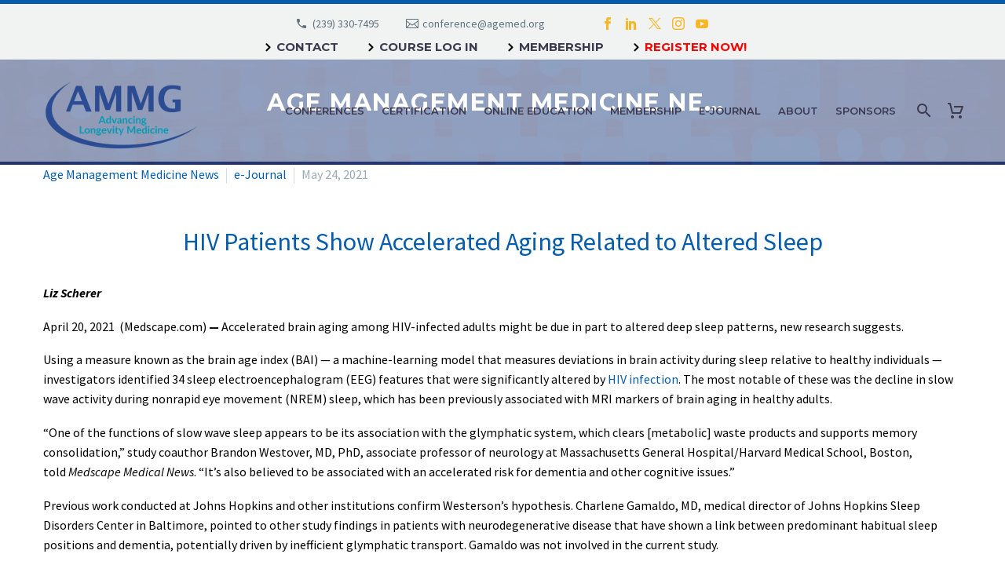

--- FILE ---
content_type: text/html; charset=UTF-8
request_url: https://agemed.org/e-journal/age-management-medicine-news-may-2021-5/
body_size: 87347
content:

<!DOCTYPE html>
<!--[if IE 7]>
<html class="ie ie7" lang="en-US" xmlns:og="https://ogp.me/ns#" xmlns:fb="https://ogp.me/ns/fb#">
<![endif]-->
<!--[if IE 8]>
<html class="ie ie8" lang="en-US" xmlns:og="https://ogp.me/ns#" xmlns:fb="https://ogp.me/ns/fb#">
<![endif]-->
<!--[if !(IE 7) | !(IE 8) ]><!-->
<html lang="en-US" xmlns:og="https://ogp.me/ns#" xmlns:fb="https://ogp.me/ns/fb#">
<!--<![endif]-->
<head>
	<meta charset="UTF-8">
	<meta name="viewport" content="width=device-width, initial-scale=1.0" />
	<link rel="profile" href="http://gmpg.org/xfn/11">
	<link rel="pingback" href="https://agemed.org/xmlrpc.php">
<link rel="preconnect" href="https://agemed-org.b-cdn.net" crossorigin>
<link rel="dns-prefetch" href="//agemed-org.b-cdn.net">
	
	<meta name='robots' content='index, follow, max-image-preview:large, max-snippet:-1, max-video-preview:-1' />

	<!-- This site is optimized with the Yoast SEO plugin v26.8 - https://yoast.com/product/yoast-seo-wordpress/ -->
	<title>Age Management Medicine News: May 2021 - #5 - Age Management Medicine Group (AMMG)</title>
	<link rel="canonical" href="https://agemed.org/e-journal/age-management-medicine-news-may-2021-5/" />
	<meta property="og:locale" content="en_US" />
	<meta property="og:type" content="article" />
	<meta property="og:title" content="Age Management Medicine News: May 2021 - #5 - Age Management Medicine Group (AMMG)" />
	<meta property="og:url" content="https://agemed.org/e-journal/age-management-medicine-news-may-2021-5/" />
	<meta property="og:site_name" content="Age Management Medicine Group (AMMG)" />
	<meta property="article:publisher" content="https://www.facebook.com/pages/Age-Management-Medicine-Group/146583938749284" />
	<meta property="article:published_time" content="2021-05-24T21:08:53+00:00" />
	<meta property="article:modified_time" content="2021-05-26T02:59:37+00:00" />
	<meta name="author" content="jeff-ammg" />
	<meta name="twitter:card" content="summary_large_image" />
	<meta name="twitter:creator" content="@AgeMgmtMedGroup" />
	<meta name="twitter:site" content="@AgeMgmtMedGroup" />
	<meta name="twitter:label1" content="Written by" />
	<meta name="twitter:data1" content="jeff-ammg" />
	<meta name="twitter:label2" content="Est. reading time" />
	<meta name="twitter:data2" content="2 minutes" />
	<script type="application/ld+json" class="yoast-schema-graph">{"@context":"https://schema.org","@graph":[{"@type":"Article","@id":"https://agemed.org/e-journal/age-management-medicine-news-may-2021-5/#article","isPartOf":{"@id":"https://agemed.org/e-journal/age-management-medicine-news-may-2021-5/"},"author":{"name":"jeff-ammg","@id":"https://agemed.org/#/schema/person/43016448040796c817d313b000a4d9d5"},"headline":"Age Management Medicine News: May 2021 &#8211; #5","datePublished":"2021-05-24T21:08:53+00:00","dateModified":"2021-05-26T02:59:37+00:00","mainEntityOfPage":{"@id":"https://agemed.org/e-journal/age-management-medicine-news-may-2021-5/"},"wordCount":494,"publisher":{"@id":"https://agemed.org/#organization"},"keywords":["brain aging","dementia","HIV","sleep disorders"],"articleSection":["Age Management Medicine News","e-Journal"],"inLanguage":"en-US"},{"@type":"WebPage","@id":"https://agemed.org/e-journal/age-management-medicine-news-may-2021-5/","url":"https://agemed.org/e-journal/age-management-medicine-news-may-2021-5/","name":"Age Management Medicine News: May 2021 - #5 - Age Management Medicine Group (AMMG)","isPartOf":{"@id":"https://agemed.org/#website"},"datePublished":"2021-05-24T21:08:53+00:00","dateModified":"2021-05-26T02:59:37+00:00","breadcrumb":{"@id":"https://agemed.org/e-journal/age-management-medicine-news-may-2021-5/#breadcrumb"},"inLanguage":"en-US","potentialAction":[{"@type":"ReadAction","target":["https://agemed.org/e-journal/age-management-medicine-news-may-2021-5/"]}]},{"@type":"BreadcrumbList","@id":"https://agemed.org/e-journal/age-management-medicine-news-may-2021-5/#breadcrumb","itemListElement":[{"@type":"ListItem","position":1,"name":"Home","item":"https://agemed.org/"},{"@type":"ListItem","position":2,"name":"Age Management Medicine News: May 2021 &#8211; #5"}]},{"@type":"WebSite","@id":"https://agemed.org/#website","url":"https://agemed.org/","name":"Age Management Medicine Group (AMMG)","description":"Age Management Medicine Education, Conferences, Trainings &amp; Certification","publisher":{"@id":"https://agemed.org/#organization"},"potentialAction":[{"@type":"SearchAction","target":{"@type":"EntryPoint","urlTemplate":"https://agemed.org/?s={search_term_string}"},"query-input":{"@type":"PropertyValueSpecification","valueRequired":true,"valueName":"search_term_string"}}],"inLanguage":"en-US"},{"@type":"Organization","@id":"https://agemed.org/#organization","name":"Age Medicine Management Group","url":"https://agemed.org/","logo":{"@type":"ImageObject","inLanguage":"en-US","@id":"https://agemed.org/#/schema/logo/image/","url":"https://agemed.org/wp-content/uploads/logo_ammg.png","contentUrl":"https://agemed.org/wp-content/uploads/logo_ammg.png","width":179,"height":97,"caption":"Age Medicine Management Group"},"image":{"@id":"https://agemed.org/#/schema/logo/image/"},"sameAs":["https://www.facebook.com/pages/Age-Management-Medicine-Group/146583938749284","https://x.com/AgeMgmtMedGroup","https://www.linkedin.com/company/age-management-medicine-group/","https://www.youtube.com/user/AgeManagmentMedicine"]},{"@type":"Person","@id":"https://agemed.org/#/schema/person/43016448040796c817d313b000a4d9d5","name":"jeff-ammg"}]}</script>
	<!-- / Yoast SEO plugin. -->


<link rel='dns-prefetch' href='//fonts.googleapis.com' />
<link rel="alternate" type="application/rss+xml" title="Age Management Medicine Group (AMMG) &raquo; Feed" href="https://agemed.org/feed/" />
<link rel="alternate" type="application/rss+xml" title="Age Management Medicine Group (AMMG) &raquo; Comments Feed" href="https://agemed.org/comments/feed/" />
<link rel="alternate" title="oEmbed (JSON)" type="application/json+oembed" href="https://agemed.org/wp-json/oembed/1.0/embed?url=https%3A%2F%2Fagemed.org%2Fe-journal%2Fage-management-medicine-news-may-2021-5%2F" />
<link rel="alternate" title="oEmbed (XML)" type="text/xml+oembed" href="https://agemed.org/wp-json/oembed/1.0/embed?url=https%3A%2F%2Fagemed.org%2Fe-journal%2Fage-management-medicine-news-may-2021-5%2F&#038;format=xml" />
<style id='wp-img-auto-sizes-contain-inline-css' type='text/css'>
img:is([sizes=auto i],[sizes^="auto," i]){contain-intrinsic-size:3000px 1500px}
/*# sourceURL=wp-img-auto-sizes-contain-inline-css */
</style>
<link rel='stylesheet' id='thegem-preloader-css' href='https://agemed-org.b-cdn.net/wp-content/themes/thegem/css/thegem-preloader.css?ver=5.11.1' type='text/css' media='all' />
<style id='thegem-preloader-inline-css' type='text/css'>

		body:not(.compose-mode) .gem-icon-style-gradient span,
		body:not(.compose-mode) .gem-icon .gem-icon-half-1,
		body:not(.compose-mode) .gem-icon .gem-icon-half-2 {
			opacity: 0 !important;
			}
/*# sourceURL=thegem-preloader-inline-css */
</style>
<link rel='stylesheet' id='thegem-reset-css' href='https://agemed-org.b-cdn.net/wp-content/themes/thegem/css/thegem-reset.css?ver=5.11.1' type='text/css' media='all' />
<link rel='stylesheet' id='thegem-grid-css' href='https://agemed-org.b-cdn.net/wp-content/themes/thegem/css/thegem-grid.css?ver=5.11.1' type='text/css' media='all' />
<link rel='stylesheet' id='thegem-header-css' href='https://agemed-org.b-cdn.net/wp-content/themes/thegem/css/thegem-header.css?ver=5.11.1' type='text/css' media='all' />
<link rel='stylesheet' id='thegem-style-css' href='https://agemed-org.b-cdn.net/wp-content/themes/thegem/style.css?ver=5.11.1' type='text/css' media='all' />
<link rel='stylesheet' id='thegem-child-style-css' href='https://agemed-org.b-cdn.net/wp-content/themes/thegem-child/style.css?ver=5.11.1' type='text/css' media='all' />
<link rel='stylesheet' id='thegem-widgets-css' href='https://agemed-org.b-cdn.net/wp-content/themes/thegem/css/thegem-widgets.css?ver=5.11.1' type='text/css' media='all' />
<link rel='stylesheet' id='thegem-new-css-css' href='https://agemed-org.b-cdn.net/wp-content/themes/thegem/css/thegem-new-css.css?ver=5.11.1' type='text/css' media='all' />
<link rel='stylesheet' id='perevazka-css-css-css' href='https://agemed-org.b-cdn.net/wp-content/themes/thegem/css/thegem-perevazka-css.css?ver=5.11.1' type='text/css' media='all' />
<link rel='stylesheet' id='thegem-google-fonts-css' href='//fonts.googleapis.com/css?family=Source+Sans+Pro%3A200%2C200italic%2C300%2C300italic%2C400%2C400italic%2C600%2C600italic%2C700%2C700italic%2C900%2C900italic%7CMontserrat%3A100%2C200%2C300%2C400%2C500%2C600%2C700%2C800%2C900%2C100italic%2C200italic%2C300italic%2C400italic%2C500italic%2C600italic%2C700italic%2C800italic%2C900italic&#038;subset=cyrillic%2Ccyrillic-ext%2Cgreek%2Cgreek-ext%2Clatin%2Clatin-ext%2Cvietnamese&#038;ver=6.9' type='text/css' media='all' />
<link rel='stylesheet' id='thegem-custom-css' href='https://agemed.org/wp-content/uploads/thegem/css/custom-Kn3NNNcA.css?ver=5.11.1' type='text/css' media='all' />
<style id='thegem-custom-inline-css' type='text/css'>
#page-title {background-image: url('https://agemed.org/wp-content/uploads/ammg-header-banner-image_dark-blue.jpg');background-color: #6c7cd0;background-repeat: no-repeat;background-position-x: center;background-position-y: top;background-size: cover;padding-top: 30px;padding-bottom: 0px;}#page-title h1,#page-title .title-rich-content {color: #ffffff;}.page-title-excerpt {color: #ffffff;margin-top: 18px;}#page-title .page-title-title {}#page-title .page-title-title .styled-subtitle.light,#page-title .page-title-excerpt .styled-subtitle.light{ font-family: var(--thegem-to-light-title-font-family); font-style: normal; font-weight: normal;}#page-title .page-title-title .title-main-menu,#page-title .page-title-excerpt .title-main-menu{ font-family: var(--thegem-to-menu-font-family); font-style: var(--thegem-to-menu-font-style); font-weight: var(--thegem-to-menu-font-weight); text-transform: var(--thegem-to-menu-text-transform); font-size: var(--thegem-to-menu-font-size); line-height: var(--thegem-to-menu-line-height); letter-spacing: var(--thegem-to-menu-letter-spacing, 0);}#page-title .page-title-title .title-main-menu.light,#page-title .page-title-excerpt .title-main-menu.light{ font-family: var(--thegem-to-light-title-font-family); font-style: normal; font-weight: normal;}#page-title .page-title-title .title-body,#page-title .page-title-excerpt .title-body{ font-family: var(--thegem-to-body-font-family); font-style: var(--thegem-to-body-font-style); font-weight: var(--thegem-to-body-font-weight); text-transform: var(--thegem-to-body-text-transform, none); font-size: var(--thegem-to-body-font-size); line-height: var(--thegem-to-body-line-height); letter-spacing: var(--thegem-to-body-letter-spacing);}#page-title .page-title-title .title-body.light,#page-title .page-title-excerpt .title-body.light{ font-family: var(--thegem-to-light-title-font-family); font-style: normal; font-weight: normal;}#page-title .page-title-title .title-tiny-body,#page-title .page-title-excerpt .title-tiny-body{ font-family: var(--thegem-to-body-tiny-font-family); font-style: var(--thegem-to-body-tiny-font-style); font-weight: var(--thegem-to-body-tiny-font-weight); text-transform: var(--thegem-to-body-tiny-text-transform, none); font-size: var(--thegem-to-body-tiny-font-size); line-height: var(--thegem-to-body-tiny-line-height); letter-spacing: var(--thegem-to-body-tiny-letter-spacing);}#page-title .page-title-title .title-tiny-body.light,#page-title .page-title-excerpt .title-tiny-body.light{ font-family: var(--thegem-to-light-title-font-family); font-style: normal; font-weight: normal;}.page-title-inner,body .breadcrumbs{padding-left: 0px;padding-right: 0px;}body .page-title-block .breadcrumbs-container{	text-align: center;}.page-breadcrumbs ul li a,.page-breadcrumbs ul li:not(:last-child):after{	color: #99A9B5FF;}.page-breadcrumbs ul li{	color: #3C3950FF;}.page-breadcrumbs ul li a:hover{	color: #3C3950FF;}.block-content {padding-top: 0px;}.block-content:last-of-type {padding-bottom: 110px;}.gem-slideshow,.slideshow-preloader {}#top-area {	display: block;}.header-background:before {	opacity: 0.5;}@media (max-width: 991px) {#page-title {padding-top: 30px;padding-bottom: 0px;}.page-title-inner, body .breadcrumbs{padding-left: 0px;padding-right: 0px;}.page-title-excerpt {margin-top: 18px;}#page-title .page-title-title {margin-top: 0px;}.block-content {}.block-content:last-of-type {}#top-area {	display: block;}}@media (max-width: 767px) {#page-title {padding-top: 30px;padding-bottom: 0px;}.page-title-inner,body .breadcrumbs{padding-left: 0px;padding-right: 0px;}.page-title-excerpt {margin-top: 18px;}#page-title .page-title-title {margin-top: 0px;}.block-content {}.block-content:last-of-type {}#top-area {	display: none;}}
/*# sourceURL=thegem-custom-inline-css */
</style>
<link rel='stylesheet' id='js_composer_front-css' href='https://agemed-org.b-cdn.net/wp-content/plugins/js_composer/assets/css/js_composer.min.css?ver=8.7.2' type='text/css' media='all' />
<link rel='stylesheet' id='thegem_js_composer_front-css' href='https://agemed-org.b-cdn.net/wp-content/themes/thegem/css/thegem-js_composer_columns.css?ver=5.11.1' type='text/css' media='all' />
<link rel='stylesheet' id='thegem-additional-blog-1-css' href='https://agemed-org.b-cdn.net/wp-content/themes/thegem/css/thegem-additional-blog-1.css?ver=5.11.1' type='text/css' media='all' />
<link rel='stylesheet' id='jquery-fancybox-css' href='https://agemed-org.b-cdn.net/wp-content/themes/thegem/js/fancyBox/jquery.fancybox.min.css?ver=5.11.1' type='text/css' media='all' />
<link rel='stylesheet' id='thegem-vc_elements-css' href='https://agemed-org.b-cdn.net/wp-content/themes/thegem/css/thegem-vc_elements.css?ver=5.11.1' type='text/css' media='all' />
<style id='wp-emoji-styles-inline-css' type='text/css'>

	img.wp-smiley, img.emoji {
		display: inline !important;
		border: none !important;
		box-shadow: none !important;
		height: 1em !important;
		width: 1em !important;
		margin: 0 0.07em !important;
		vertical-align: -0.1em !important;
		background: none !important;
		padding: 0 !important;
	}
/*# sourceURL=wp-emoji-styles-inline-css */
</style>
<link rel='stylesheet' id='awsm-ead-public-css' href='https://agemed-org.b-cdn.net/wp-content/plugins/embed-any-document/css/embed-public.min.css?ver=2.7.12' type='text/css' media='all' />
<link rel='stylesheet' id='wp-components-css' href='https://agemed-org.b-cdn.net/wp-includes/css/dist/components/style.min.css?ver=6.9' type='text/css' media='all' />
<link rel='stylesheet' id='wp-preferences-css' href='https://agemed-org.b-cdn.net/wp-includes/css/dist/preferences/style.min.css?ver=6.9' type='text/css' media='all' />
<link rel='stylesheet' id='wp-block-editor-css' href='https://agemed-org.b-cdn.net/wp-includes/css/dist/block-editor/style.min.css?ver=6.9' type='text/css' media='all' />
<link rel='stylesheet' id='wp-reusable-blocks-css' href='https://agemed-org.b-cdn.net/wp-includes/css/dist/reusable-blocks/style.min.css?ver=6.9' type='text/css' media='all' />
<link rel='stylesheet' id='wp-patterns-css' href='https://agemed-org.b-cdn.net/wp-includes/css/dist/patterns/style.min.css?ver=6.9' type='text/css' media='all' />
<link rel='stylesheet' id='wp-editor-css' href='https://agemed-org.b-cdn.net/wp-includes/css/dist/editor/style.min.css?ver=6.9' type='text/css' media='all' />
<link rel='stylesheet' id='block-robo-gallery-style-css-css' href='https://agemed-org.b-cdn.net/wp-content/plugins/robo-gallery/includes/extensions/block/dist/blocks.style.build.css?ver=5.1.2' type='text/css' media='all' />
<link rel='stylesheet' id='qre-common-css-css' href='https://agemed-org.b-cdn.net/wp-content/plugins/quiz-reporting-extension/assets/dist/css/common.css?ver=3.0.1' type='text/css' media='all' />
<link rel='stylesheet' id='uncannyowl-learndash-toolkit-free-css' href='https://agemed-org.b-cdn.net/wp-content/plugins/uncanny-learndash-toolkit/src/assets/frontend/dist/bundle.min.css?ver=3.8.0.2' type='text/css' media='all' />
<link rel='stylesheet' id='ultp-frontend-css' href='https://agemed-org.b-cdn.net/wp-content/plugins/uncanny-toolkit-pro/src/assets/dist/frontend/bundle.min.css?ver=4.3.2' type='text/css' media='all' />
<style id='woocommerce-inline-inline-css' type='text/css'>
.woocommerce form .form-row .required { visibility: visible; }
/*# sourceURL=woocommerce-inline-inline-css */
</style>
<link rel='stylesheet' id='learndash_quiz_front_css-css' href='https://agemed-org.b-cdn.net/wp-content/plugins/sfwd-lms/themes/legacy/templates/learndash_quiz_front.min.css?ver=4.10.1' type='text/css' media='all' />
<link rel='stylesheet' id='learndash_style-css' href='https://agemed-org.b-cdn.net/wp-content/plugins/sfwd-lms/assets/css/style.min.css?ver=4.10.1' type='text/css' media='all' />
<link rel='stylesheet' id='sfwd_front_css-css' href='https://agemed-org.b-cdn.net/wp-content/plugins/sfwd-lms/assets/css/front.min.css?ver=4.10.1' type='text/css' media='all' />
<link rel='stylesheet' id='jquery-dropdown-css-css' href='https://agemed-org.b-cdn.net/wp-content/plugins/sfwd-lms/assets/css/jquery.dropdown.min.css?ver=4.10.1' type='text/css' media='all' />
<link rel='stylesheet' id='learndash_pager_css-css' href='https://agemed-org.b-cdn.net/wp-content/plugins/sfwd-lms/themes/legacy/templates/learndash_pager.min.css?ver=4.10.1' type='text/css' media='all' />
<link rel='stylesheet' id='learndash_template_style_css-css' href='https://agemed-org.b-cdn.net/wp-content/plugins/sfwd-lms/themes/legacy/templates/learndash_template_style.min.css?ver=4.10.1' type='text/css' media='all' />
<link rel='stylesheet' id='learndash_lesson_video-css' href='https://agemed-org.b-cdn.net/wp-content/plugins/sfwd-lms/themes/legacy/templates/learndash_lesson_video.min.css?ver=4.10.1' type='text/css' media='all' />
<link rel='stylesheet' id='thegem-woocommerce-minicart-css' href='https://agemed-org.b-cdn.net/wp-content/themes/thegem/css/thegem-woocommerce-minicart.css?ver=5.11.1' type='text/css' media='all' />
<!--n2css--><!--n2js--><script type="text/javascript">function fullHeightRow() {
			var fullHeight,
				offsetTop,
				element = document.getElementsByClassName('vc_row-o-full-height')[0];
			if (element) {
				fullHeight = window.innerHeight;
				offsetTop = window.pageYOffset + element.getBoundingClientRect().top;
				if (offsetTop < fullHeight) {
					fullHeight = 100 - offsetTop / (fullHeight / 100);
					element.style.minHeight = fullHeight + 'vh'
				}
			}
		}</script><script type="text/javascript" src="https://agemed-org.b-cdn.net/wp-includes/js/jquery/jquery.min.js?ver=3.7.1" id="jquery-core-js"></script>
<script type="text/javascript" src="https://agemed-org.b-cdn.net/wp-includes/js/jquery/jquery-migrate.min.js?ver=3.4.1" id="jquery-migrate-js"></script>
<script type="text/javascript" src="https://agemed-org.b-cdn.net/wp-content/plugins/quiz-reporting-extension/assets/dist/js/common.js?ver=3.0.1" id="qre-common-js-js"></script>
<script type="text/javascript" id="uncannyowl-learndash-toolkit-free-js-extra">
/* <![CDATA[ */
var UncannyToolkit = {"ajax":{"url":"https://agemed.org/wp-admin/admin-ajax.php","nonce":"1378ad4323"},"integrity":{"shouldPreventConcurrentLogin":false},"i18n":{"dismiss":"Dismiss","preventConcurrentLogin":"Your account has exceeded maximum concurrent login number.","error":{"generic":"Something went wrong. Please, try again"}},"modals":[]};
//# sourceURL=uncannyowl-learndash-toolkit-free-js-extra
/* ]]> */
</script>
<script type="text/javascript" src="https://agemed-org.b-cdn.net/wp-content/plugins/uncanny-learndash-toolkit/src/assets/frontend/dist/bundle.min.js?ver=3.8.0.2" id="uncannyowl-learndash-toolkit-free-js"></script>
<script type="text/javascript" id="ultp-frontend-js-extra">
/* <![CDATA[ */
var UncannyToolkitPro = {"restURL":"https://agemed.org/wp-json/uo_toolkit/v1/","nonce":"a6b246c671"};
//# sourceURL=ultp-frontend-js-extra
/* ]]> */
</script>
<script type="text/javascript" src="https://agemed-org.b-cdn.net/wp-content/plugins/uncanny-toolkit-pro/src/assets/dist/frontend/bundle.min.js?ver=4.3.2" id="ultp-frontend-js"></script>
<script type="text/javascript" src="https://agemed-org.b-cdn.net/wp-content/plugins/woocommerce/assets/js/jquery-blockui/jquery.blockUI.min.js?ver=2.7.0-wc.10.4.3" id="wc-jquery-blockui-js" data-wp-strategy="defer"></script>
<script type="text/javascript" id="wc-add-to-cart-js-extra">
/* <![CDATA[ */
var wc_add_to_cart_params = {"ajax_url":"/wp-admin/admin-ajax.php","wc_ajax_url":"/?wc-ajax=%%endpoint%%","i18n_view_cart":"View cart","cart_url":"https://agemed.org/cart/","is_cart":"","cart_redirect_after_add":"no"};
//# sourceURL=wc-add-to-cart-js-extra
/* ]]> */
</script>
<script type="text/javascript" src="https://agemed-org.b-cdn.net/wp-content/plugins/woocommerce/assets/js/frontend/add-to-cart.min.js?ver=10.4.3" id="wc-add-to-cart-js" data-wp-strategy="defer"></script>
<script type="text/javascript" src="https://agemed-org.b-cdn.net/wp-content/plugins/woocommerce/assets/js/js-cookie/js.cookie.min.js?ver=2.1.4-wc.10.4.3" id="wc-js-cookie-js" defer="defer" data-wp-strategy="defer"></script>
<script type="text/javascript" id="woocommerce-js-extra">
/* <![CDATA[ */
var woocommerce_params = {"ajax_url":"/wp-admin/admin-ajax.php","wc_ajax_url":"/?wc-ajax=%%endpoint%%","i18n_password_show":"Show password","i18n_password_hide":"Hide password"};
//# sourceURL=woocommerce-js-extra
/* ]]> */
</script>
<script type="text/javascript" src="https://agemed-org.b-cdn.net/wp-content/plugins/woocommerce/assets/js/frontend/woocommerce.min.js?ver=10.4.3" id="woocommerce-js" defer="defer" data-wp-strategy="defer"></script>
<script type="text/javascript" src="https://agemed-org.b-cdn.net/wp-content/plugins/js_composer/assets/js/vendors/woocommerce-add-to-cart.js?ver=8.7.2" id="vc_woocommerce-add-to-cart-js-js"></script>
<script type="text/javascript" id="kgr-blocks-frontj-js-extra">
/* <![CDATA[ */
var kgr_php_vars = {"checkout":{"admin_url":"https://agemed.org/wp-admin/admin-ajax.php","google_recapta_site_key":"6Ler1EosAAAAABmyAmZMMQD67cCrsiXy_po4FljX","ka_captcha_position":"woocommerce_review_order_before_submit","title":"Security","themeColor":"light","size":"normal","dynamicCallback":"ka_checkout_captcha_validation_success","ka_grc_classes":"g-recaptcha woo_checkout"}};
//# sourceURL=kgr-blocks-frontj-js-extra
/* ]]> */
</script>
<script type="text/javascript" src="https://agemed-org.b-cdn.net/wp-content/plugins/koala-google-recaptcha-for-woocommerce/blocks-compatibility/ka-gr-checkout-block/src/js/ka-gr-checkout-block/block.js?ver=1.0" id="kgr-blocks-frontj-js"></script>
<script></script><link rel="https://api.w.org/" href="https://agemed.org/wp-json/" /><link rel="alternate" title="JSON" type="application/json" href="https://agemed.org/wp-json/wp/v2/posts/81577" /><link rel="EditURI" type="application/rsd+xml" title="RSD" href="https://agemed.org/xmlrpc.php?rsd" />
<meta name="generator" content="WordPress 6.9" />
<meta name="generator" content="WooCommerce 10.4.3" />
<link rel='shortlink' href='https://agemed.org/?p=81577' />

		<!-- GA Google Analytics @ https://m0n.co/ga -->
		<script async src="https://www.googletagmanager.com/gtag/js?id=G-C66J4CXXLC"></script>
		<script>
			window.dataLayer = window.dataLayer || [];
			function gtag(){dataLayer.push(arguments);}
			gtag('js', new Date());
			gtag('config', 'G-C66J4CXXLC');
		</script>

		<noscript><style>.woocommerce-product-gallery{ opacity: 1 !important; }</style></noscript>
	<meta name="generator" content="Powered by WPBakery Page Builder - drag and drop page builder for WordPress."/>
<script type="text/javascript">
_linkedin_partner_id = "85740";
window._linkedin_data_partner_ids = window._linkedin_data_partner_ids || [];
window._linkedin_data_partner_ids.push(_linkedin_partner_id);
</script><script type="text/javascript">
(function(l) {
if (!l){window.lintrk = function(a,b){window.lintrk.q.push([a,b])};
window.lintrk.q=[]}
var s = document.getElementsByTagName("script")[0];
var b = document.createElement("script");
b.type = "text/javascript";b.async = true;
b.src = "https://snap.licdn.com/li.lms-analytics/insight.min.js";
s.parentNode.insertBefore(b, s);})(window.lintrk);
</script>
<noscript>
<img height="1" width="1" style="display:none;" alt="" src="https://px.ads.linkedin.com/collect/?pid=85740&fmt=gif" />
</noscript><link rel="icon" href="https://agemed.org/wp-content/uploads/AMMG_New_Logo_FINAL_navigation.png" sizes="32x32" />
<link rel="icon" href="https://agemed.org/wp-content/uploads/AMMG_New_Logo_FINAL_navigation.png" sizes="192x192" />
<link rel="apple-touch-icon" href="https://agemed.org/wp-content/uploads/AMMG_New_Logo_FINAL_navigation.png" />
<meta name="msapplication-TileImage" content="https://agemed.org/wp-content/uploads/AMMG_New_Logo_FINAL_navigation.png" />
<script>if(document.querySelector('[data-type="vc_custom-css"]')) {document.head.appendChild(document.querySelector('[data-type="vc_custom-css"]'));}</script>		<style type="text/css" id="wp-custom-css">
			ejournaltitle {text-transform:lowercase;} 
upperlower{text-transform:capitalize;}		</style>
		<style type="text/css" data-type="vc_shortcodes-default-css">.vc_do_custom_heading{margin-bottom:0.625rem;margin-top:0;}</style><noscript><style> .wpb_animate_when_almost_visible { opacity: 1; }</style></noscript>
<meta property="og:title" content="Age Management Medicine News: May 2021 - #5"/>
<meta property="og:description" content="Age Management Medicine News: May 2021 - #5"/>
<meta property="og:site_name" content="Age Management Medicine Group (AMMG)"/>
<meta property="og:type" content="article"/>
<meta property="og:url" content="https://agemed.org/e-journal/age-management-medicine-news-may-2021-5/"/>

<meta itemprop="name" content="Age Management Medicine News: May 2021 - #5"/>
<meta itemprop="description" content="Age Management Medicine News: May 2021 - #5"/>

<!-- Global site tag (gtag.js) - Google Analytics -->
<script async src="https://www.googletagmanager.com/gtag/js?id=UA-1458942-1"></script>
<script>
  window.dataLayer = window.dataLayer || [];
  function gtag(){dataLayer.push(arguments);}
  gtag('js', new Date());

  gtag('config', 'UA-1458942-1');
</script>

<!-- Links for Home icon per client request 4-8-19 -->
<link rel="stylesheet" id="icons-fontawesome-css" href="https://agemed-org.b-cdn.net/wp-content/themes/thegem/css/icons-fontawesome.css?ver=4.9.10" type="text/css" media="all">
<link rel="stylesheet" id="nf-font-awesome-css" href="https://agemed-org.b-cdn.net/wp-content/plugins/ninja-forms/assets/css/font-awesome.min.css?ver=4.9.10" type="text/css" media="all">

<!-- Jeremy Registration Tracking head code 8-7-18 -->
<!-- end Jeremy registration tracking head code -->
<link rel='stylesheet' id='wc-blocks-style-css' href='https://agemed-org.b-cdn.net/wp-content/plugins/woocommerce/assets/client/blocks/wc-blocks.css?ver=wc-10.4.3' type='text/css' media='all' />
<link rel='stylesheet' id='icons-elegant-css' href='https://agemed-org.b-cdn.net/wp-content/themes/thegem/css/icons-elegant.css?ver=5.11.1' type='text/css' media='all' />
<link rel='stylesheet' id='icons-fontawesome-css' href='https://agemed-org.b-cdn.net/wp-content/themes/thegem/css/icons-fontawesome.css?ver=5.11.1' type='text/css' media='all' />
</head>


<body class="wp-singular post-template-default single single-post postid-81577 single-format-standard wp-theme-thegem wp-child-theme-thegem-child theme-thegem qre-default woocommerce-no-js mobile-cart-position-top fullscreen-search wpb-js-composer js-comp-ver-8.7.2 vc_responsive">


<!-- Jeremy Registration Tracking body code 8-7-18 -->
<input type='hidden' id='txtSourceOfRegistration' value='' /><!-- end Jeremy Registration Tracking body code 8-7-18 -->

	<script type="text/javascript">
		var gemSettings = {"isTouch":"","forcedLasyDisabled":"","tabletPortrait":"1","tabletLandscape":"1","topAreaMobileDisable":"","parallaxDisabled":"","fillTopArea":"","themePath":"https:\/\/agemed.org\/wp-content\/themes\/thegem","rootUrl":"https:\/\/agemed.org","mobileEffectsEnabled":"","isRTL":""};
		(function() {
    function isTouchDevice() {
        return (('ontouchstart' in window) ||
            (navigator.MaxTouchPoints > 0) ||
            (navigator.msMaxTouchPoints > 0));
    }

    window.gemSettings.isTouch = isTouchDevice();

    function userAgentDetection() {
        var ua = navigator.userAgent.toLowerCase(),
        platform = navigator.platform.toLowerCase(),
        UA = ua.match(/(opera|ie|firefox|chrome|version)[\s\/:]([\w\d\.]+)?.*?(safari|version[\s\/:]([\w\d\.]+)|$)/) || [null, 'unknown', 0],
        mode = UA[1] == 'ie' && document.documentMode;

        window.gemBrowser = {
            name: (UA[1] == 'version') ? UA[3] : UA[1],
            version: UA[2],
            platform: {
                name: ua.match(/ip(?:ad|od|hone)/) ? 'ios' : (ua.match(/(?:webos|android)/) || platform.match(/mac|win|linux/) || ['other'])[0]
                }
        };
            }

    window.updateGemClientSize = function() {
        if (window.gemOptions == null || window.gemOptions == undefined) {
            window.gemOptions = {
                first: false,
                clientWidth: 0,
                clientHeight: 0,
                innerWidth: -1
            };
        }

        window.gemOptions.clientWidth = window.innerWidth || document.documentElement.clientWidth;
        if (document.body != null && !window.gemOptions.clientWidth) {
            window.gemOptions.clientWidth = document.body.clientWidth;
        }

        window.gemOptions.clientHeight = window.innerHeight || document.documentElement.clientHeight;
        if (document.body != null && !window.gemOptions.clientHeight) {
            window.gemOptions.clientHeight = document.body.clientHeight;
        }
    };

    window.updateGemInnerSize = function(width) {
        window.gemOptions.innerWidth = width != undefined ? width : (document.body != null ? document.body.clientWidth : 0);
    };

    userAgentDetection();
    window.updateGemClientSize(true);

    window.gemSettings.lasyDisabled = window.gemSettings.forcedLasyDisabled || (!window.gemSettings.mobileEffectsEnabled && (window.gemSettings.isTouch || window.gemOptions.clientWidth <= 800));
})();
		(function() {
    if (window.gemBrowser.name == 'safari') {
        try {
            var safariVersion = parseInt(window.gemBrowser.version);
        } catch(e) {
            var safariVersion = 0;
        }
        if (safariVersion >= 9) {
            window.gemSettings.parallaxDisabled = true;
            window.gemSettings.fillTopArea = true;
        }
    }
})();
		(function() {
    var fullwithData = {
        page: null,
        pageWidth: 0,
        pageOffset: {},
        fixVcRow: true,
        pagePaddingLeft: 0
    };

    function updateFullwidthData() {
        fullwithData.pageOffset = fullwithData.page.getBoundingClientRect();
        fullwithData.pageWidth = parseFloat(fullwithData.pageOffset.width);
        fullwithData.pagePaddingLeft = 0;

        if (fullwithData.page.className.indexOf('vertical-header') != -1) {
            fullwithData.pagePaddingLeft = 45;
            if (fullwithData.pageWidth >= 1600) {
                fullwithData.pagePaddingLeft = 360;
            }
            if (fullwithData.pageWidth < 980) {
                fullwithData.pagePaddingLeft = 0;
            }
        }
    }

    function gem_fix_fullwidth_position(element) {
        if (element == null) {
            return false;
        }

        if (fullwithData.page == null) {
            fullwithData.page = document.getElementById('page');
            updateFullwidthData();
        }

        /*if (fullwithData.pageWidth < 1170) {
            return false;
        }*/

        if (!fullwithData.fixVcRow) {
            return false;
        }

        if (element.previousElementSibling != null && element.previousElementSibling != undefined && element.previousElementSibling.className.indexOf('fullwidth-block') == -1) {
            var elementParentViewportOffset = element.previousElementSibling.getBoundingClientRect();
        } else {
            var elementParentViewportOffset = element.parentNode.getBoundingClientRect();
        }

        /*if (elementParentViewportOffset.top > window.gemOptions.clientHeight) {
            fullwithData.fixVcRow = false;
            return false;
        }*/

        if (element.className.indexOf('vc_row') != -1) {
            var elementMarginLeft = -21;
            var elementMarginRight = -21;
        } else {
            var elementMarginLeft = 0;
            var elementMarginRight = 0;
        }

        var offset = parseInt(fullwithData.pageOffset.left + 0.5) - parseInt((elementParentViewportOffset.left < 0 ? 0 : elementParentViewportOffset.left) + 0.5) - elementMarginLeft + fullwithData.pagePaddingLeft;
        var offsetKey = window.gemSettings.isRTL ? 'right' : 'left';

        element.style.position = 'relative';
        element.style[offsetKey] = offset + 'px';
        element.style.width = fullwithData.pageWidth - fullwithData.pagePaddingLeft + 'px';

        if (element.className.indexOf('vc_row') == -1) {
            element.setAttribute('data-fullwidth-updated', 1);
        }

        if (element.className.indexOf('vc_row') != -1 && element.className.indexOf('vc_section') == -1 && !element.hasAttribute('data-vc-stretch-content')) {
            var el_full = element.parentNode.querySelector('.vc_row-full-width-before');
            var padding = -1 * offset;
            0 > padding && (padding = 0);
            var paddingRight = fullwithData.pageWidth - padding - el_full.offsetWidth + elementMarginLeft + elementMarginRight;
            0 > paddingRight && (paddingRight = 0);
            element.style.paddingLeft = padding + 'px';
            element.style.paddingRight = paddingRight + 'px';
        }
    }

    window.gem_fix_fullwidth_position = gem_fix_fullwidth_position;

    document.addEventListener('DOMContentLoaded', function() {
        var classes = [];

        if (window.gemSettings.isTouch) {
            document.body.classList.add('thegem-touch');
        }

        if (window.gemSettings.lasyDisabled && !window.gemSettings.forcedLasyDisabled) {
            document.body.classList.add('thegem-effects-disabled');
        }
    });

    if (window.gemSettings.parallaxDisabled) {
        var head  = document.getElementsByTagName('head')[0],
            link  = document.createElement('style');
        link.rel  = 'stylesheet';
        link.type = 'text/css';
        link.innerHTML = ".fullwidth-block.fullwidth-block-parallax-fixed .fullwidth-block-background { background-attachment: scroll !important; }";
        head.appendChild(link);
    }
})();

(function() {
    setTimeout(function() {
        var preloader = document.getElementById('page-preloader');
        if (preloader != null && preloader != undefined) {
            preloader.className += ' preloader-loaded';
        }
    }, window.pagePreloaderHideTime || 1000);
})();
	</script>
	


<div id="page" class="layout-fullwidth header-style-3">

			<a href="#page" class="scroll-top-button"></a>
	
	
					<div id="top-area" class="top-area top-area-style-default top-area-alignment-center">
	<div class="container">
		<div class="top-area-items inline-inside">
							<div class="top-area-block top-area-contacts"><div class="gem-contacts inline-inside"><div class="gem-contacts-item gem-contacts-phone"><a href="tel:(239) 330-7495 ">(239) 330-7495 </a></div><div class="gem-contacts-item gem-contacts-email"><a href="mailto:conference@agemed.org">conference@agemed.org</a></div></div></div>
										<div class="top-area-block top-area-socials socials-colored-hover">			<div class="socials inline-inside">
															<a class="socials-item" href="https://www.facebook.com/pages/Age-Management-Medicine-Group/146583938749284" target="_blank" rel="noopener" title="Facebook">
                            <i class="socials-item-icon facebook "></i>
                        </a>
																				<a class="socials-item" href="https://www.linkedin.com/company/agemanagementmedicinegroup/" target="_blank" rel="noopener" title="LinkedIn">
                            <i class="socials-item-icon linkedin "></i>
                        </a>
																				<a class="socials-item" href="https://twitter.com/AgeMgmtMedGroup" target="_blank" rel="noopener" title="Twitter">
                            <i class="socials-item-icon twitter "></i>
                        </a>
																				<a class="socials-item" href="https://www.instagram.com/agemanagementmedicinegroup/" target="_blank" rel="noopener" title="Instagram">
                            <i class="socials-item-icon instagram "></i>
                        </a>
																																																								<a class="socials-item" href="https://www.youtube.com/user/AgeManagmentMedicine" target="_blank" rel="noopener" title="YouTube">
                            <i class="socials-item-icon youtube "></i>
                        </a>
																																																																																																																																																																																																																																																																																																																</div>
			</div>
										<div class="top-area-block top-area-menu">
											<nav id="top-area-menu">
							<ul id="top-area-navigation" class="nav-menu styled inline-inside"><li id="menu-item-24690" class="menu-item menu-item-type-post_type menu-item-object-page menu-item-24690"><a href="https://agemed.org/contact/">Contact</a></li>
<li id="menu-item-37598" class="menu-item menu-item-type-post_type menu-item-object-page menu-item-37598"><a href="https://agemed.org/my-account/">Course Log In</a></li>
<li id="menu-item-37599" class="menu-item menu-item-type-post_type menu-item-object-page menu-item-37599"><a href="https://agemed.org/membership/">Membership</a></li>
<li id="menu-item-109798" class="menu-item menu-item-type-post_type menu-item-object-page menu-item-109798"><a href="https://agemed.org/cme-conferences/florida-april-2026/registration-rates/"><span style="color: #ff0000;">REGISTER NOW!</span></a></li>
</ul>						</nav>
														</div>
					</div>
	</div>
</div>
		
		<div id="site-header-wrapper"  class="site-header-wrapper-transparent  sticky-header-on-mobile" >

			
			
			<header id="site-header" class="site-header animated-header mobile-menu-layout-slide-horizontal" role="banner">
								
				<div class="transparent-header-background" style="background-color: rgba(255, 255, 255, 0.5);">				<div class="container">
					<div class="header-main logo-position-left header-layout-default header-style-3">
													<div class="site-title">
										<div class="site-logo" style="width:200px;">
			<a href="https://agemed.org/" rel="home" aria-label="Homepage">
									<span class="logo"><img src="https://agemed.org/wp-content/uploads/thegem/logos/logo_70f30ce847bec62f55ce06a276527e2e_1x.png" srcset="https://agemed.org/wp-content/uploads/thegem/logos/logo_70f30ce847bec62f55ce06a276527e2e_1x.png 1x,https://agemed.org/wp-content/uploads/thegem/logos/logo_70f30ce847bec62f55ce06a276527e2e_2x.png 2x,https://agemed.org/wp-content/uploads/thegem/logos/logo_70f30ce847bec62f55ce06a276527e2e_3x.png 3x" alt="Age Management Medicine Group (AMMG)" style="width:200px;" class="tgp-exclude default"/><img src="https://agemed.org/wp-content/uploads/thegem/logos/logo_70f30ce847bec62f55ce06a276527e2e_1x.png" srcset="https://agemed.org/wp-content/uploads/thegem/logos/logo_70f30ce847bec62f55ce06a276527e2e_1x.png 1x,https://agemed.org/wp-content/uploads/thegem/logos/logo_70f30ce847bec62f55ce06a276527e2e_2x.png 2x,https://agemed.org/wp-content/uploads/thegem/logos/logo_70f30ce847bec62f55ce06a276527e2e_3x.png 3x" alt="Age Management Medicine Group (AMMG)" style="width:200px;" class="tgp-exclude small"/></span>
							</a>
		</div>
									</div>
																								<nav id="primary-navigation" class="site-navigation primary-navigation" role="navigation">
										<button class="menu-toggle dl-trigger">Primary Menu<span class="menu-line-1"></span><span class="menu-line-2"></span><span class="menu-line-3"></span></button><div class="mobile-menu-slide-wrapper left"><button class="mobile-menu-slide-close">Close</button>										<ul id="primary-menu" class="nav-menu styled no-responsive"><li id="menu-item-105544" class="menu-item menu-item-type-post_type menu-item-object-page menu-item-has-children menu-item-parent menu-item-105544 megamenu-enable megamenu-style-default megamenu-first-element"><a href="https://agemed.org/cme-conferences/utah-november-2025/" aria-haspopup="true" aria-expanded="false">Conferences</a><span class="menu-item-parent-toggle" tabindex="0"></span>
<ul class="sub-menu styled megamenu-empty-right megamenu-empty-top megamenu-empty-bottom" data-megamenu-columns="3"  style="padding-left:20px; padding-right:0px; padding-top:0px; padding-bottom:0px; ">
	<li id="menu-item-107309" class="menu-item menu-item-type-post_type menu-item-object-page menu-item-has-children menu-item-parent menu-item-107309 megamenu-first-element" style="width: 300px;" ><span class="megamenu-column-header"><a href="https://agemed.org/cme-conferences/florida-april-2026/" aria-haspopup="true" aria-expanded="false">Florida April 2026</a></span><span class="menu-item-parent-toggle" tabindex="0"></span>
	<ul class="sub-menu styled ">
		<li id="menu-item-109797" class="menu-item menu-item-type-post_type menu-item-object-page menu-item-109797 mobile-clickable"><a href="https://agemed.org/cme-conferences/florida-april-2026/registration-rates/">Register Now</a></li>
		<li id="menu-item-107316" class="menu-item menu-item-type-custom menu-item-object-custom menu-item-107316 mobile-clickable"><a href="https://agemed.org/cme-conferences/florida-april-2026/">General Info</a></li>
		<li id="menu-item-110037" class="menu-item menu-item-type-post_type menu-item-object-page menu-item-110037"><a href="https://agemed.org/cme-conferences/florida-april-2026/agenda/">Agenda</a></li>
		<li id="menu-item-107313" class="menu-item menu-item-type-custom menu-item-object-custom menu-item-107313 mobile-clickable"><a href="https://agemed.org/cme-conferences/florida-april-2026/#hotel-info">Hotel &#038; Travel Info</a></li>
		<li id="menu-item-107314" class="menu-item menu-item-type-custom menu-item-object-custom menu-item-107314 mobile-clickable"><a href="https://agemed.org/ammgs-planning-committee/">Planning Committee</a></li>
	</ul>
</li>
	<li id="menu-item-105414" class="menu-item menu-item-type-post_type menu-item-object-page menu-item-has-children menu-item-parent menu-item-105414" style="width: 300px;" ><span class="megamenu-column-header"><a href="https://agemed.org/cme-conferences/utah-november-2025/" aria-haspopup="true" aria-expanded="false">Utah November 2025</a></span><span class="menu-item-parent-toggle" tabindex="0"></span>
	<ul class="sub-menu styled ">
		<li id="menu-item-109046" class="menu-item menu-item-type-post_type menu-item-object-page menu-item-109046"><a href="https://agemed.org/cme-conferences/utah-november-2025/conference-quick-guide/">Conference Quick Guide</a></li>
		<li id="menu-item-105415" class="menu-item menu-item-type-post_type menu-item-object-page menu-item-105415"><a href="https://agemed.org/cme-conferences/utah-november-2025/">General Information</a></li>
		<li id="menu-item-105814" class="menu-item menu-item-type-post_type menu-item-object-page menu-item-105814"><a href="https://agemed.org/cme-conferences/utah-november-2025/agenda/">Agenda</a></li>
		<li id="menu-item-106114" class="menu-item menu-item-type-post_type menu-item-object-page menu-item-106114"><a href="https://agemed.org/cme-conferences/utah-november-2025/faculty-november-2025/">Faculty</a></li>
		<li id="menu-item-107193" class="menu-item menu-item-type-post_type menu-item-object-page menu-item-107193"><a href="https://agemed.org/cme-conferences/utah-november-2025/accreditation-information-november-2025/">Accreditation</a></li>
		<li id="menu-item-105416" class="menu-item menu-item-type-custom menu-item-object-custom menu-item-105416"><a href="https://agemed.org/cme-conferences/utah-november-2025/#hotel-info">Hotel &#038; Travel Info</a></li>
	</ul>
</li>
	<li id="menu-item-28289" class="menu-item menu-item-type-post_type menu-item-object-page menu-item-has-children menu-item-parent menu-item-28289 mobile-clickable" style="width: 300px;" ><span class="megamenu-column-header"><a href="https://agemed.org/cme-conferences/" aria-haspopup="true" aria-expanded="false">General</a></span><span class="menu-item-parent-toggle" tabindex="0"></span>
	<ul class="sub-menu styled ">
		<li id="menu-item-28291" class="menu-item menu-item-type-post_type menu-item-object-page menu-item-28291 mobile-clickable"><a href="https://agemed.org/cme-conferences/">Conferences Overview</a></li>
		<li id="menu-item-28542" class="menu-item menu-item-type-post_type menu-item-object-page menu-item-28542"><a href="https://agemed.org/cme-conferences/conference-archives/">Conference Archives</a></li>
		<li id="menu-item-24648" class="menu-item menu-item-type-post_type menu-item-object-page menu-item-24648 mobile-clickable"><a href="https://agemed.org/ammgs-planning-committee/">Planning Committee</a></li>
		<li id="menu-item-28293" class="menu-item menu-item-type-post_type menu-item-object-page menu-item-28293 mobile-clickable"><a href="https://agemed.org/call-for-presenters/">Call for Presenters</a></li>
		<li id="menu-item-96844" class="menu-item menu-item-type-post_type menu-item-object-page menu-item-96844"><a href="https://agemed.org/sponsors/november-2025-exhibitor-info-directory/">Exhibitor Info &#038; Directory</a></li>
		<li id="menu-item-24959" class="menu-item menu-item-type-post_type menu-item-object-page menu-item-24959 mobile-clickable"><a href="https://agemed.org/sponsors/become-a-sponsor-exhibitor/">Become a Sponsor / Exhibitor</a></li>
	</ul>
</li>
</ul>
</li>
<li id="menu-item-100378" class="menu-item menu-item-type-custom menu-item-object-custom menu-item-has-children menu-item-parent menu-item-100378 megamenu-enable megamenu-style-default megamenu-first-element"><a href="https://agemed.org/certification/age-management-medicine/" aria-haspopup="true" aria-expanded="false">Certification</a><span class="menu-item-parent-toggle" tabindex="0"></span>
<ul class="sub-menu styled megamenu-empty-right megamenu-empty-top megamenu-empty-bottom" data-megamenu-columns="3"  style="padding-left:20px; padding-right:0px; padding-top:0px; padding-bottom:0px; ">
	<li id="menu-item-25576" class="menu-item menu-item-type-post_type menu-item-object-page menu-item-has-children menu-item-parent menu-item-25576 megamenu-first-element mobile-clickable" style="width: 300px;" ><span class="megamenu-column-header"><a href="https://agemed.org/certification/age-management-medicine/" aria-haspopup="true" aria-expanded="false">Age Management Medicine</a></span><span class="menu-item-parent-toggle" tabindex="0"></span>
	<ul class="sub-menu styled ">
		<li id="menu-item-102660" class="menu-item menu-item-type-custom menu-item-object-custom menu-item-102660"><a href="https://agemed.org/wp-content/uploads/ammg-certification-brochure.pdf">Brochure</a></li>
		<li id="menu-item-102689" class="menu-item menu-item-type-custom menu-item-object-custom menu-item-102689"><a href="https://examapp.agemed.org/">Application</a></li>
		<li id="menu-item-102487" class="menu-item menu-item-type-post_type menu-item-object-page menu-item-102487"><a href="https://agemed.org/certification/certification-faculty/">Faculty</a></li>
		<li id="menu-item-102520" class="menu-item menu-item-type-custom menu-item-object-custom menu-item-102520"><a href="https://agemed.org/ammgs-planning-committee/">Planning Committee</a></li>
		<li id="menu-item-103011" class="menu-item menu-item-type-post_type menu-item-object-page menu-item-103011 mobile-clickable"><a href="https://agemed.org/certification/age-management-medicine/certification-accreditation/">Accreditation</a></li>
		<li id="menu-item-24657" class="menu-item menu-item-type-custom menu-item-object-custom menu-item-24657"><a target="_blank" href="https://ces.agemed.org/account/login">Certification Login</a></li>
	</ul>
</li>
</ul>
</li>
<li id="menu-item-71451" class="menu-item menu-item-type-post_type menu-item-object-page menu-item-has-children menu-item-parent menu-item-71451"><a href="https://agemed.org/online-education/" aria-haspopup="true" aria-expanded="false">Online Education</a><span class="menu-item-parent-toggle" tabindex="0"></span>
<ul class="sub-menu styled ">
	<li id="menu-item-104362" class="menu-item menu-item-type-post_type menu-item-object-page menu-item-104362"><a href="https://agemed.org/online-education/">Online Education Portal</a></li>
	<li id="menu-item-78231" class="menu-item menu-item-type-post_type menu-item-object-page menu-item-78231"><a href="https://agemed.org/online-education/age-management-medicine-webinars/">Webinars</a></li>
	<li id="menu-item-31828" class="menu-item menu-item-type-post_type menu-item-object-page menu-item-31828"><a href="https://agemed.org/my-account/">Login/My Account</a></li>
	<li id="menu-item-31827" class="menu-item menu-item-type-post_type menu-item-object-page menu-item-31827"><a href="https://agemed.org/cart/">My Cart</a></li>
	<li id="menu-item-32139" class="menu-item menu-item-type-post_type menu-item-object-page menu-item-32139"><a href="https://agemed.org/my-courses/">My Courses</a></li>
</ul>
</li>
<li id="menu-item-92698" class="menu-item menu-item-type-custom menu-item-object-custom menu-item-92698"><a href="https://agemed.org/membership/">Membership</a></li>
<li id="menu-item-24856" class="menu-item menu-item-type-post_type menu-item-object-page menu-item-has-children menu-item-parent menu-item-24856"><a href="https://agemed.org/e-journal/" aria-haspopup="true" aria-expanded="false">e-Journal</a><span class="menu-item-parent-toggle" tabindex="0"></span>
<ul class="sub-menu styled ">
	<li id="menu-item-25578" class="menu-item menu-item-type-post_type menu-item-object-page menu-item-25578"><a href="https://agemed.org/e-journal/">Overview</a></li>
	<li id="menu-item-24700" class="menu-item menu-item-type-custom menu-item-object-custom menu-item-24700"><a target="_blank" href="https://agemed.org/category/e-journal/newsletter/">Current Issue</a></li>
	<li id="menu-item-24701" class="menu-item menu-item-type-custom menu-item-object-custom menu-item-24701"><a target="_blank" href="https://agemed.org/e-journal/ammg-e-journal-archives/">Archives</a></li>
	<li id="menu-item-26651" class="menu-item menu-item-type-post_type menu-item-object-page menu-item-26651"><a href="https://agemed.org/e-journal/subscribe/">Subscribe</a></li>
	<li id="menu-item-26627" class="menu-item menu-item-type-post_type menu-item-object-page menu-item-26627"><a href="https://agemed.org/e-journal/advertise/">Advertise</a></li>
	<li id="menu-item-26035" class="menu-item menu-item-type-custom menu-item-object-custom menu-item-26035"><a href="/e-journal/#submit-articles">Submit Articles</a></li>
</ul>
</li>
<li id="menu-item-25982" class="menu-item menu-item-type-post_type menu-item-object-page menu-item-has-children menu-item-parent menu-item-25982"><a href="https://agemed.org/age-management-medicine-group/" aria-haspopup="true" aria-expanded="false">About</a><span class="menu-item-parent-toggle" tabindex="0"></span>
<ul class="sub-menu styled ">
	<li id="menu-item-25425" class="menu-item menu-item-type-post_type menu-item-object-page menu-item-25425"><a href="https://agemed.org/age-management-medicine-group/">About AMMG</a></li>
	<li id="menu-item-25938" class="menu-item menu-item-type-post_type menu-item-object-page menu-item-25938"><a href="https://agemed.org/membership/">Membership</a></li>
	<li id="menu-item-25431" class="menu-item menu-item-type-post_type menu-item-object-page menu-item-25431"><a href="https://agemed.org/age-management-medicine-group/what-is-age-management-medicine/">What is Age Management Medicine?</a></li>
	<li id="menu-item-64059" class="menu-item menu-item-type-post_type menu-item-object-page menu-item-64059"><a href="https://agemed.org/age-management-medicine-group/mission-statement/">Mission Statement</a></li>
	<li id="menu-item-25426" class="menu-item menu-item-type-post_type menu-item-object-page menu-item-has-children menu-item-parent menu-item-25426"><a href="https://agemed.org/age-management-medicine-group/awards/" aria-haspopup="true" aria-expanded="false">Awards</a><span class="menu-item-parent-toggle" tabindex="0"></span>
	<ul class="sub-menu styled ">
		<li id="menu-item-25427" class="menu-item menu-item-type-post_type menu-item-object-page menu-item-25427"><a href="https://agemed.org/age-management-medicine-group/awards/alan-p-mintz-m-d/">Alan P. Mintz, M.D.</a></li>
		<li id="menu-item-25428" class="menu-item menu-item-type-post_type menu-item-object-page menu-item-25428"><a href="https://agemed.org/age-management-medicine-group/awards/l-stephen-coles-m-d-ph-d/">L. Stephen Coles, M.D., Ph.D.</a></li>
	</ul>
</li>
	<li id="menu-item-26657" class="menu-item menu-item-type-post_type menu-item-object-page menu-item-26657"><a href="https://agemed.org/age-management-medicine-group/advisory-board/">Advisory Board</a></li>
	<li id="menu-item-25429" class="menu-item menu-item-type-post_type menu-item-object-page menu-item-25429"><a href="https://agemed.org/age-management-medicine-group/age-management-medicine-glossary/">Age Management Medicine Glossary</a></li>
	<li id="menu-item-25430" class="menu-item menu-item-type-post_type menu-item-object-page menu-item-25430"><a href="https://agemed.org/age-management-medicine-group/suggested-readings/">Suggested Readings</a></li>
	<li id="menu-item-26070" class="menu-item menu-item-type-post_type menu-item-object-page menu-item-26070"><a href="https://agemed.org/contact/">Contact AMMG</a></li>
</ul>
</li>
<li id="menu-item-24814" class="menu-item menu-item-type-post_type menu-item-object-page menu-item-has-children menu-item-parent menu-item-24814"><a href="https://agemed.org/sponsors/" aria-haspopup="true" aria-expanded="false">Sponsors</a><span class="menu-item-parent-toggle" tabindex="0"></span>
<ul class="sub-menu styled ">
	<li id="menu-item-97928" class="menu-item menu-item-type-post_type menu-item-object-page menu-item-97928"><a href="https://agemed.org/cme-conferences/florida-april-2026/ammg-sponsors/">AMMG Exhibitors</a></li>
	<li id="menu-item-91016" class="menu-item menu-item-type-post_type menu-item-object-page menu-item-91016"><a href="https://agemed.org/cme-conferences/florida-april-2026/sponsor-products-and-services/">AMMG Exhibitor Products &#038; Services</a></li>
	<li id="menu-item-24817" class="menu-item menu-item-type-post_type menu-item-object-page menu-item-24817"><a href="https://agemed.org/sponsors/become-a-sponsor-exhibitor/">Become a Sponsor / Exhibitor</a></li>
	<li id="menu-item-109679" class="menu-item menu-item-type-post_type menu-item-object-page menu-item-109679"><a href="https://agemed.org/cme-conferences/florida-april-2026/april-2026-exhibitor-info-directory/">April 2026 Sponsor/Exhibitor Information</a></li>
</ul>
</li>
<li class="menu-item menu-item-search menu-item-fullscreen-search"><a href="#" aria-label="Search"></a><div class="minisearch "><form role="search" id="searchform" class="sf" action="https://agemed.org/" method="GET"><input id="searchform-input" class="sf-input" type="text" placeholder="Search..." name="s" aria-label="Search"><span class="sf-submit-icon"></span><input id="searchform-submit" class="sf-submit" type="submit" value="s" aria-label="Search"><input type="hidden" name="post_type" value="product" /></form></div></li><li class="menu-item menu-item-cart not-dlmenu"><a href="https://agemed.org/cart/" class="minicart-menu-link empty circle-count" aria-label="Cart"><span class="minicart-item-count">0</span></a><div class="minicart"><div class="widget_shopping_cart_content"><div class="mobile-cart-header"><div class="mobile-cart-header-title title-h6">Cart</div><a class="mobile-cart-header-close" href="#" role="button" aria-label="Close"><span class="cart-close-line-1"></span><span class="cart-close-line-2"></span></a></div>

	<ul class="woocommerce-mini-cart__empty-message woocommerce-mini-cart cart_list product_list_widget "><li class="empty">No products in the cart.</li></ul>


</div></div></li><li class="menu-item menu-item-widgets mobile-only"><div class="menu-item-socials">			<div class="socials inline-inside">
															<a class="socials-item" href="https://www.facebook.com/pages/Age-Management-Medicine-Group/146583938749284" target="_blank" rel="noopener" title="Facebook">
                            <i class="socials-item-icon facebook "></i>
                        </a>
																				<a class="socials-item" href="https://www.linkedin.com/company/agemanagementmedicinegroup/" target="_blank" rel="noopener" title="LinkedIn">
                            <i class="socials-item-icon linkedin "></i>
                        </a>
																				<a class="socials-item" href="https://twitter.com/AgeMgmtMedGroup" target="_blank" rel="noopener" title="Twitter">
                            <i class="socials-item-icon twitter "></i>
                        </a>
																				<a class="socials-item" href="https://www.instagram.com/agemanagementmedicinegroup/" target="_blank" rel="noopener" title="Instagram">
                            <i class="socials-item-icon instagram "></i>
                        </a>
																																																								<a class="socials-item" href="https://www.youtube.com/user/AgeManagmentMedicine" target="_blank" rel="noopener" title="YouTube">
                            <i class="socials-item-icon youtube "></i>
                        </a>
																																																																																																																																																																																																																																																																																																																</div>
			</div></li></ul>										</div>									</nav>
																										</div>
				</div>
				</div>			</header><!-- #site-header -->
					</div><!-- #site-header-wrapper -->

	
	<div id="main" class="site-main">

<div id="main-content" class="main-content">

<div id="page-title" class="page-title-block page-title-alignment-center page-title-style-1 has-background-image has-background-image">
						
						
						
						
						
						<div class="container"><div class="page-title-inner"><div class="page-title-title"><h1 style="color:#ffffff;">  Age Management Medicine News: May 2021 &#8211; #5</h1></div></div></div>
						
					</div>
<div class="block-content no-top-margin">
	<div class="container">
		<div class="panel row">

			<div class="panel-center col-xs-12">
				<article id="post-81577" class="post-81577 post type-post status-publish format-standard category-age-management-medicine-news category-e-journal tag-brain-aging tag-dementia tag-hiv tag-sleep-disorders">

					<div class="entry-content post-content">
						
						
							
							<div class="post-meta date-color">
								<div class="entry-meta single-post-meta clearfix gem-post-date">
									<div class="post-meta-right">

																																																	</div>
									<div class="post-meta-left">
																															<span
													class="post-meta-categories"><a href="https://agemed.org/category/age-management-medicine-news/" title="View all posts in Age Management Medicine News">Age Management Medicine News</a> <span class="sep"></span> <a href="https://agemed.org/category/e-journal/" title="View all posts in e-Journal">e-Journal</a></span>
																																											<span class="sep"></span> <span
													class="post-meta-date">May 24, 2021</span>
																			</div>
								</div><!-- .entry-meta -->
							</div>
							
						
						<div class="wpb-content-wrapper"><div id="vc_row-697b94573a23f" class="vc_row wpb_row vc_row-fluid thegem-custom-697b94573a2376656"><div class="wpb_column vc_column_container vc_col-sm-12 thegem-custom-697b94573dbc8731" ><div class="vc_column-inner thegem-custom-inner-697b94573dbcb "><div class="wpb_wrapper thegem-custom-697b94573dbc8731"><p style="font-size: 32px;color: #045cab;line-height: 36px;text-align: center" class="vc_custom_heading" >HIV Patients Show Accelerated Aging Related to Altered Sleep</p>
	
		<div class="wpb_text_column wpb_content_element  thegem-vc-text thegem-custom-697b94573dd9f4568"  >
			<div class="wpb_wrapper">
				<p><em><strong>Liz Scherer</strong></em></p>
<p>April 20, 2021  (Medscape.com)<b> — </b>Accelerated brain aging among HIV-infected adults might be due in part to altered deep sleep patterns, new research suggests.</p>
<p>Using a measure known as the brain age index (BAI) — a machine-learning model that measures deviations in brain activity during sleep relative to healthy individuals — investigators identified 34 sleep electroencephalogram (EEG) features that were significantly altered by <a href="https://emedicine.medscape.com/article/211316-overview">HIV infection</a>. The most notable of these was the decline in slow wave activity during nonrapid eye movement (NREM) sleep, which has been previously associated with MRI markers of brain aging in healthy adults.</p>
<p>&#8220;One of the functions of slow wave sleep appears to be its association with the glymphatic system, which clears [metabolic] waste products and supports memory consolidation,&#8221; study coauthor Brandon Westover, MD, PhD, associate professor of neurology at Massachusetts General Hospital/Harvard Medical School, Boston, told <i>Medscape Medical News</i>. &#8220;It&#8217;s also believed to be associated with an accelerated risk for dementia and other cognitive issues.&#8221;</p>
<p>Previous work conducted at Johns Hopkins and other institutions confirm Westerson&#8217;s hypothesis. Charlene Gamaldo, MD, medical director of Johns Hopkins Sleep Disorders Center in Baltimore, pointed to other study findings in patients with neurodegenerative disease that have shown a link between predominant habitual sleep positions and dementia, potentially driven by inefficient glymphatic transport. Gamaldo was not involved in the current study.</p>
<p><strong>Threefold Acceleration vs Healthy Volunteers</strong></p>
<p>&#8220;We&#8217;ve been grappling with whether people with HIV on ART experience accelerated aging or accentuated aging,&#8221; coauthor Shibani Mukerji, MD, PhD, associate director of the neuro-infectious diseases unit at Massachusetts General, told <i>Medscape Medical News</i>. &#8220;We have yet to have biomarkers to address this question, and most of the tools are limited to invasive or expensive diagnostics. &#8220;In general, sleep and its influence on health have been understudied in the HIV population,&#8221; she said.</p>
<p>To address this question, the researchers retrospectively examined a Massachusetts General Hospital database of diagnostic sleep study participants from 2008 to 2018, identifying 3155 healthy, HIV-negative control subjects and 43 HIV-positive (HIV+) participants. Thirty-four (79%) of the HIV+ participants were men, 30 (70%) were white, and 38 (93%) were virally suppressed at the time of their sleep study. Four patients were taking <a href="https://reference.medscape.com/drug/sustiva-efavirenz-342610">efavirenz</a>, 13 were taking an integrase strand transfer inhibitor (INSTI), and all were adherent to antiretroviral therapy (ART) at the time of their sleep study.</p>
<p><i>HIV Patients Show Accelerated Aging Related to Altered Sleep &#8211; Medscape &#8211; Apr 20, 2021.</i></p>
<div class="small-body"><span class="light">© Copyright 2021 Medscape Medical News </span></div>

			</div>
			<style>@media screen and (max-width: 1023px) {.thegem-vc-text.thegem-custom-697b94573dd9f4568{display: block!important;}}@media screen and (max-width: 767px) {.thegem-vc-text.thegem-custom-697b94573dd9f4568{display: block!important;}}@media screen and (max-width: 1023px) {.thegem-vc-text.thegem-custom-697b94573dd9f4568{position: relative !important;}}@media screen and (max-width: 767px) {.thegem-vc-text.thegem-custom-697b94573dd9f4568{position: relative !important;}}</style>
		</div>
	
</div></div></div></div><div id="vc_row-697b94573dee4" class="vc_row wpb_row vc_row-fluid thegem-custom-697b94573dedf2619"><div class="wpb_column vc_column_container vc_col-sm-12 thegem-custom-697b94573dfc8721" ><div class="vc_column-inner thegem-custom-inner-697b94573dfc9 "><div class="wpb_wrapper thegem-custom-697b94573dfc8721"><style type="text/css">.thegem-button-697b94573e0c96282 .gem-button svg {fill: #ffffff;}.thegem-button-697b94573e0c96282 .gem-button:hover svg {fill: #ffffff;}</style><div class="gem-button-container gem-button-position-inline thegem-button-697b94573e0c96282    "  ><a class="gem-button gem-button-size-small gem-button-style-flat gem-button-text-weight-normal" data-ll-effect="drop-right-without-wrap" style="border-radius: 3px;background-color: #045cab;color: #ffffff;" onmouseleave="this.style.backgroundColor='#045cab';this.style.color='#ffffff';" onmouseenter="this.style.backgroundColor='#1585aa';this.style.color='#ffffff';" href="https://agemed.org/ejournal/current/ejournal-may-2021.html" target="_blank">Return to the May e-Journal</a></div> </div></div></div></div>
</div>					</div><!-- .entry-content -->

					<div class="post-tags-list date-color"><a href="https://agemed.org/tag/brain-aging/" rel="tag">brain aging</a><a href="https://agemed.org/tag/dementia/" rel="tag">dementia</a><a href="https://agemed.org/tag/hiv/" rel="tag">HIV</a><a href="https://agemed.org/tag/sleep-disorders/" rel="tag">sleep disorders</a></div>
	<div class="socials-sharing socials socials-colored-hover">
		<a class="socials-item" target="_blank" href="https://www.facebook.com/sharer/sharer.php?u=https%3A%2F%2Fagemed.org%2Fe-journal%2Fage-management-medicine-news-may-2021-5%2F" title="Facebook"><i class="socials-item-icon facebook"></i></a>
		<a class="socials-item" target="_blank" href="https://twitter.com/intent/tweet?text=Age+Management+Medicine+News%3A+May+2021+%26%238211%3B+%235&#038;url=https%3A%2F%2Fagemed.org%2Fe-journal%2Fage-management-medicine-news-may-2021-5%2F" title="Twitter"><i class="socials-item-icon twitter"></i></a>
		<a class="socials-item" target="_blank" href="https://pinterest.com/pin/create/button/?url=https%3A%2F%2Fagemed.org%2Fe-journal%2Fage-management-medicine-news-may-2021-5%2F&#038;description=Age+Management+Medicine+News%3A+May+2021+%26%238211%3B+%235" title="Pinterest"><i class="socials-item-icon pinterest"></i></a>
		<a class="socials-item" target="_blank" href="https://www.tumblr.com/widgets/share/tool?canonicalUrl=https%3A%2F%2Fagemed.org%2Fe-journal%2Fage-management-medicine-news-may-2021-5%2F" title="Tumblr"><i class="socials-item-icon tumblr"></i></a>
		<a class="socials-item" target="_blank" href="https://www.linkedin.com/shareArticle?mini=true&#038;url=https%3A%2F%2Fagemed.org%2Fe-journal%2Fage-management-medicine-news-may-2021-5%2F&#038;title=Age+Management+Medicine+News%3A+May+2021+%26%238211%3B+%235&amp;summary=" title="LinkedIn"><i class="socials-item-icon linkedin"></i></a>
		<a class="socials-item" target="_blank" href="https://www.reddit.com/submit?url=https%3A%2F%2Fagemed.org%2Fe-journal%2Fage-management-medicine-news-may-2021-5%2F&#038;title=Age+Management+Medicine+News%3A+May+2021+%26%238211%3B+%235" title="Reddit"><i class="socials-item-icon reddit"></i></a>
	</div>


						
					
					
					
				</article><!-- #post-## -->

			</div>

			
		</div>

	</div>
</div><!-- .block-content -->

</div><!-- #main-content -->


		</div><!-- #main -->
		<div id="lazy-loading-point"></div>

														<footer id="colophon" class="site-footer" role="contentinfo">
				<div class="container">
					
<div class="row inline-row footer-widget-area" role="complementary">
	<div id="media_image-2" class="widget inline-column col-md-3 col-sm-6 col-xs-12 count-5 widget_media_image"><img width="179" height="97" src="https://agemed.org/wp-content/uploads/ammg-small-logo_white.png" class="image wp-image-24795 footer-logo attachment-full size-full" alt="Age Management Medicine Group - Age Management Medicine Conferences, Certifications, and Training" style="max-width: 100%; height: auto;" /></div><div id="text-4" class="widget inline-column col-md-3 col-sm-6 col-xs-12 count-5 widget_text"><h3 class="widget-title">Address</h3>			<div class="textwidget"><p>1534 Serrano Circle<br />
Naples, FL 34105</p>
</div>
		</div><div id="text-10" class="widget inline-column col-md-3 col-sm-6 col-xs-12 count-5 widget_text"><h3 class="widget-title">Email Us</h3>			<div class="textwidget"><p><a href="mailto:conference@agemed.org" target="_blank" rel="noopener">conference@agemed.org</a></p>
</div>
		</div><div id="socials-6" class="widget inline-column col-md-3 col-sm-6 col-xs-12 count-5 widget_socials"><h3 class="widget-title">Follow Us</h3>				<div class="socials inline-inside socials-colored">
																	<a href="https://www.facebook.com/pages/Age-Management-Medicine-Group/146583938749284" target="_blank"
							title="facebook" class="socials-item"><i
								class="socials-item-icon  social-item-rounded facebook"></i></a>
																							<a href="https://www.linkedin.com/company/agemanagementmedicinegroup/" target="_blank"
							title="linkedin" class="socials-item"><i
								class="socials-item-icon  social-item-rounded linkedin"></i></a>
																							<a href="https://twitter.com/AgeMgmtMedGroup" target="_blank"
							title="twitter" class="socials-item"><i
								class="socials-item-icon  social-item-rounded twitter"></i></a>
																							<a href="https://www.instagram.com/agemanagementmedicinegroup/" target="_blank"
							title="instagram" class="socials-item"><i
								class="socials-item-icon  social-item-rounded instagram"></i></a>
																																																																			<a href="https://www.youtube.com/user/AgeManagmentMedicine" target="_blank"
							title="youtube" class="socials-item"><i
								class="socials-item-icon  social-item-rounded youtube"></i></a>
																																																																																																																																																																																																																																																																																																																																																																																				</div>
						</div><div id="custom_html-6" class="widget_text widget inline-column col-md-3 col-sm-6 col-xs-12 count-5 widget_custom_html"><div class="textwidget custom-html-widget"><script src="https://app.nimble.com/web-form/bundle.js" defer></script>
</div></div></div><!-- .footer-widget-area -->
				</div>
			</footer><!-- #colophon -->
			
			
			<footer id="footer-nav" class="site-footer">
				<div class="container"><div class="row">

					<div class="col-md-3 col-md-push-9">
													<div id="footer-socials"><div class="socials inline-inside socials-colored-hover">
																														<a href="https://www.facebook.com/pages/Age-Management-Medicine-Group/146583938749284" target="_blank" title="Facebook" class="socials-item"><i class="socials-item-icon facebook"></i></a>
																																								<a href="https://www.linkedin.com/company/agemanagementmedicinegroup/" target="_blank" title="LinkedIn" class="socials-item"><i class="socials-item-icon linkedin"></i></a>
																																								<a href="https://twitter.com/AgeMgmtMedGroup" target="_blank" title="Twitter" class="socials-item"><i class="socials-item-icon twitter"></i></a>
																																								<a href="https://www.instagram.com/agemanagementmedicinegroup/" target="_blank" title="Instagram" class="socials-item"><i class="socials-item-icon instagram"></i></a>
																																																																																																																				<a href="https://www.youtube.com/user/AgeManagmentMedicine" target="_blank" title="YouTube" class="socials-item"><i class="socials-item-icon youtube"></i></a>
																																																																																																																																																																																																																																																																																																																																																																																																																																																																																																																																																																																																																																																																			</div></div><!-- #footer-socials -->
											</div>

					<div class="col-md-6">
												<nav id="footer-navigation" class="site-navigation footer-navigation centered-box" role="navigation">
							<ul id="footer-menu" class="nav-menu styled clearfix inline-inside"><li id="menu-item-25137" class="menu-item menu-item-type-post_type menu-item-object-page menu-item-privacy-policy menu-item-25137"><a rel="privacy-policy" href="https://agemed.org/privacy-policy/">Privacy Policy</a></li>
<li id="menu-item-25136" class="menu-item menu-item-type-post_type menu-item-object-page menu-item-25136"><a href="https://agemed.org/terms-of-use/">Terms Of Use</a></li>
<li id="menu-item-25135" class="menu-item menu-item-type-post_type menu-item-object-page menu-item-25135"><a href="https://agemed.org/image-use/">Image Use</a></li>
</ul>						</nav>
											</div>

					<div class="col-md-3 col-md-pull-9"><div class="footer-site-info">&copy; 2026 Age Management Medicine Group.</div></div>

				</div></div>
			</footer><!-- #footer-nav -->
						
			</div><!-- #page -->

	
	<script type="speculationrules">
{"prefetch":[{"source":"document","where":{"and":[{"href_matches":"/*"},{"not":{"href_matches":["/wp-*.php","/wp-admin/*","/wp-content/uploads/*","/wp-content/*","/wp-content/plugins/*","/wp-content/themes/thegem-child/*","/wp-content/themes/thegem/*","/*\\?(.+)"]}},{"not":{"selector_matches":"a[rel~=\"nofollow\"]"}},{"not":{"selector_matches":".no-prefetch, .no-prefetch a"}}]},"eagerness":"conservative"}]}
</script>
<script>
              (function(e){
                  var el = document.createElement('script');
                  el.setAttribute('data-account', '9rOj955EjB');
                  el.setAttribute('src', 'https://cdn.userway.org/widget.js');
                  document.body.appendChild(el);
                })();
              </script>		<div class='asp_hidden_data' id="asp_hidden_data" style="display: none !important;">
			<svg style="position:absolute" height="0" width="0">
				<filter id="aspblur">
					<feGaussianBlur in="SourceGraphic" stdDeviation="4"/>
				</filter>
			</svg>
			<svg style="position:absolute" height="0" width="0">
				<filter id="no_aspblur"></filter>
			</svg>
		</div>
					<style type="text/css">
				body .grecaptcha-badge{
					visibility: visible!important;
				}
			</style>
			<script type="text/html" id="wpb-modifications"> window.wpbCustomElement = 1; </script>	<script type='text/javascript'>
		(function () {
			var c = document.body.className;
			c = c.replace(/woocommerce-no-js/, 'woocommerce-js');
			document.body.className = c;
		})();
	</script>
	<script type="text/javascript" src="https://agemed-org.b-cdn.net/wp-content/themes/thegem/js/thegem-form-elements.min.js?ver=5.11.1" id="thegem-form-elements-js"></script>
<script type="text/javascript" src="https://agemed-org.b-cdn.net/wp-content/themes/thegem/js/jquery.easing.js?ver=5.11.1" id="jquery-easing-js"></script>
<script type="text/javascript" src="https://agemed-org.b-cdn.net/wp-content/themes/thegem/js/SmoothScroll.js?ver=5.11.1" id="SmoothScroll-js"></script>
<script type="text/javascript" id="thegem-menu-init-script-js-extra">
/* <![CDATA[ */
var thegem_dlmenu_settings = {"ajax_url":"https://agemed.org/wp-admin/admin-ajax.php","backLabel":"Back","showCurrentLabel":"Show this page"};
//# sourceURL=thegem-menu-init-script-js-extra
/* ]]> */
</script>
<script type="text/javascript" src="https://agemed-org.b-cdn.net/wp-content/themes/thegem/js/thegem-menu_init.js?ver=5.11.1" id="thegem-menu-init-script-js"></script>
<script type="text/javascript" src="https://agemed-org.b-cdn.net/wp-content/themes/thegem/js/thegem-header.js?ver=5.11.1" id="thegem-header-js"></script>
<script type="text/javascript" id="thegem-scripts-js-extra">
/* <![CDATA[ */
var thegem_scripts_data = {"ajax_url":"https://agemed.org/wp-admin/admin-ajax.php","ajax_nonce":"a1d48ff6e9"};
//# sourceURL=thegem-scripts-js-extra
/* ]]> */
</script>
<script type="text/javascript" src="https://agemed-org.b-cdn.net/wp-content/themes/thegem/js/functions.js?ver=5.11.1" id="thegem-scripts-js"></script>
<script type="text/javascript" src="https://agemed-org.b-cdn.net/wp-content/themes/thegem/js/fancyBox/jquery.mousewheel.pack.js?ver=5.11.1" id="jquery-mousewheel-js"></script>
<script type="text/javascript" src="https://agemed-org.b-cdn.net/wp-content/themes/thegem/js/fancyBox/jquery.fancybox.min.js?ver=5.11.1" id="jquery-fancybox-js"></script>
<script type="text/javascript" src="https://agemed-org.b-cdn.net/wp-content/themes/thegem/js/fancyBox/jquery.fancybox-init.js?ver=5.11.1" id="fancybox-init-script-js"></script>
<script type="text/javascript" src="https://agemed-org.b-cdn.net/wp-content/plugins/embed-any-document/js/pdfobject.min.js?ver=2.7.12" id="awsm-ead-pdf-object-js"></script>
<script type="text/javascript" id="awsm-ead-public-js-extra">
/* <![CDATA[ */
var eadPublic = [];
//# sourceURL=awsm-ead-public-js-extra
/* ]]> */
</script>
<script type="text/javascript" src="https://agemed-org.b-cdn.net/wp-content/plugins/embed-any-document/js/embed-public.min.js?ver=2.7.12" id="awsm-ead-public-js"></script>
<script type="text/javascript" src="https://agemed-org.b-cdn.net/wp-content/plugins/woocommerce/assets/js/sourcebuster/sourcebuster.min.js?ver=10.4.3" id="sourcebuster-js-js"></script>
<script type="text/javascript" id="wc-order-attribution-js-extra">
/* <![CDATA[ */
var wc_order_attribution = {"params":{"lifetime":1.0000000000000000818030539140313095458623138256371021270751953125e-5,"session":30,"base64":false,"ajaxurl":"https://agemed.org/wp-admin/admin-ajax.php","prefix":"wc_order_attribution_","allowTracking":true},"fields":{"source_type":"current.typ","referrer":"current_add.rf","utm_campaign":"current.cmp","utm_source":"current.src","utm_medium":"current.mdm","utm_content":"current.cnt","utm_id":"current.id","utm_term":"current.trm","utm_source_platform":"current.plt","utm_creative_format":"current.fmt","utm_marketing_tactic":"current.tct","session_entry":"current_add.ep","session_start_time":"current_add.fd","session_pages":"session.pgs","session_count":"udata.vst","user_agent":"udata.uag"}};
//# sourceURL=wc-order-attribution-js-extra
/* ]]> */
</script>
<script type="text/javascript" src="https://agemed-org.b-cdn.net/wp-content/plugins/woocommerce/assets/js/frontend/order-attribution.min.js?ver=10.4.3" id="wc-order-attribution-js"></script>
<script type="text/javascript" id="wc-cart-fragments-js-extra">
/* <![CDATA[ */
var wc_cart_fragments_params = {"ajax_url":"/wp-admin/admin-ajax.php","wc_ajax_url":"/?wc-ajax=%%endpoint%%","cart_hash_key":"wc_cart_hash_1326b9cb8cd481cbe6e8901b324d61af","fragment_name":"wc_fragments_1326b9cb8cd481cbe6e8901b324d61af","request_timeout":"5000"};
//# sourceURL=wc-cart-fragments-js-extra
/* ]]> */
</script>
<script type="text/javascript" src="https://agemed-org.b-cdn.net/wp-content/plugins/woocommerce/assets/js/frontend/cart-fragments.min.js?ver=10.4.3" id="wc-cart-fragments-js" defer="defer" data-wp-strategy="defer"></script>
<script type="text/javascript" src="https://agemed-org.b-cdn.net/wp-content/plugins/js_composer/assets/js/dist/js_composer_front.min.js?ver=8.7.2" id="wpb_composer_front_js-js"></script>
<script type="text/javascript" src="https://agemed-org.b-cdn.net/wp-content/themes/thegem/js/isotope.min.js?ver=5.11.1" id="thegem-isotope-js-js"></script>
<script id="wp-emoji-settings" type="application/json">
{"baseUrl":"https://s.w.org/images/core/emoji/17.0.2/72x72/","ext":".png","svgUrl":"https://s.w.org/images/core/emoji/17.0.2/svg/","svgExt":".svg","source":{"concatemoji":"https://agemed-org.b-cdn.net/wp-includes/js/wp-emoji-release.min.js?ver=6.9"}}
</script>
<script type="module">
/* <![CDATA[ */
/*! This file is auto-generated */
const a=JSON.parse(document.getElementById("wp-emoji-settings").textContent),o=(window._wpemojiSettings=a,"wpEmojiSettingsSupports"),s=["flag","emoji"];function i(e){try{var t={supportTests:e,timestamp:(new Date).valueOf()};sessionStorage.setItem(o,JSON.stringify(t))}catch(e){}}function c(e,t,n){e.clearRect(0,0,e.canvas.width,e.canvas.height),e.fillText(t,0,0);t=new Uint32Array(e.getImageData(0,0,e.canvas.width,e.canvas.height).data);e.clearRect(0,0,e.canvas.width,e.canvas.height),e.fillText(n,0,0);const a=new Uint32Array(e.getImageData(0,0,e.canvas.width,e.canvas.height).data);return t.every((e,t)=>e===a[t])}function p(e,t){e.clearRect(0,0,e.canvas.width,e.canvas.height),e.fillText(t,0,0);var n=e.getImageData(16,16,1,1);for(let e=0;e<n.data.length;e++)if(0!==n.data[e])return!1;return!0}function u(e,t,n,a){switch(t){case"flag":return n(e,"\ud83c\udff3\ufe0f\u200d\u26a7\ufe0f","\ud83c\udff3\ufe0f\u200b\u26a7\ufe0f")?!1:!n(e,"\ud83c\udde8\ud83c\uddf6","\ud83c\udde8\u200b\ud83c\uddf6")&&!n(e,"\ud83c\udff4\udb40\udc67\udb40\udc62\udb40\udc65\udb40\udc6e\udb40\udc67\udb40\udc7f","\ud83c\udff4\u200b\udb40\udc67\u200b\udb40\udc62\u200b\udb40\udc65\u200b\udb40\udc6e\u200b\udb40\udc67\u200b\udb40\udc7f");case"emoji":return!a(e,"\ud83e\u1fac8")}return!1}function f(e,t,n,a){let r;const o=(r="undefined"!=typeof WorkerGlobalScope&&self instanceof WorkerGlobalScope?new OffscreenCanvas(300,150):document.createElement("canvas")).getContext("2d",{willReadFrequently:!0}),s=(o.textBaseline="top",o.font="600 32px Arial",{});return e.forEach(e=>{s[e]=t(o,e,n,a)}),s}function r(e){var t=document.createElement("script");t.src=e,t.defer=!0,document.head.appendChild(t)}a.supports={everything:!0,everythingExceptFlag:!0},new Promise(t=>{let n=function(){try{var e=JSON.parse(sessionStorage.getItem(o));if("object"==typeof e&&"number"==typeof e.timestamp&&(new Date).valueOf()<e.timestamp+604800&&"object"==typeof e.supportTests)return e.supportTests}catch(e){}return null}();if(!n){if("undefined"!=typeof Worker&&"undefined"!=typeof OffscreenCanvas&&"undefined"!=typeof URL&&URL.createObjectURL&&"undefined"!=typeof Blob)try{var e="postMessage("+f.toString()+"("+[JSON.stringify(s),u.toString(),c.toString(),p.toString()].join(",")+"));",a=new Blob([e],{type:"text/javascript"});const r=new Worker(URL.createObjectURL(a),{name:"wpTestEmojiSupports"});return void(r.onmessage=e=>{i(n=e.data),r.terminate(),t(n)})}catch(e){}i(n=f(s,u,c,p))}t(n)}).then(e=>{for(const n in e)a.supports[n]=e[n],a.supports.everything=a.supports.everything&&a.supports[n],"flag"!==n&&(a.supports.everythingExceptFlag=a.supports.everythingExceptFlag&&a.supports[n]);var t;a.supports.everythingExceptFlag=a.supports.everythingExceptFlag&&!a.supports.flag,a.supports.everything||((t=a.source||{}).concatemoji?r(t.concatemoji):t.wpemoji&&t.twemoji&&(r(t.twemoji),r(t.wpemoji)))});
//# sourceURL=https://agemed-org.b-cdn.net/wp-includes/js/wp-emoji-loader.min.js
/* ]]> */
</script>
<script></script><script type="text/javascript">
var thegem_woo_buttons = document.querySelectorAll('.button');
for (index = 0; index < thegem_woo_buttons.length; index++) {
	if(thegem_woo_buttons[index].tagName.toLowerCase() !== 'p' && thegem_woo_buttons[index].tagName.toLowerCase() !== 'div' && !thegem_woo_buttons[index].closest('.portfolio-item') && !thegem_woo_buttons[index].closest('.thegem-te-loop-product-add-to-cart') && !thegem_woo_buttons[index].closest('.products') && !(thegem_woo_buttons[index].closest('.thegem-popup-notification')) && !(thegem_woo_buttons[index].closest('.woocommerce-MyAccount-content .woocommerce-info'))) {
		thegem_woo_buttons[index].classList.add('gem-button');
		thegem_woo_buttons[index].classList.add('gem-wc-button');
	}
}
</script>
		<div id="ajax-search-params" data-post-types="[&quot;product&quot;,&quot;post&quot;,&quot;thegem_pf_item&quot;,&quot;page&quot;]"
					data-post-types-ppp="[&quot;5&quot;,&quot;5&quot;,&quot;5&quot;,&quot;5&quot;]"
					data-result-title="[&quot;&quot;,&quot;Results from Articles&quot;,&quot;Results from Portfolio&quot;,&quot;Results from Pages&quot;]"
					data-show-all="View all search results"></div>
			<div class="thegem-fullscreen-search ajax-search"
		 data-id="header-search" >
		<form role="search" class="searchform sf" action="https://agemed.org/"
			  method="GET">
			<input class="thegem-fullscreen-searchform-input sf-input" type="text"
				   placeholder="Start typing to search..."
				   name="s" data-styles="[&quot;https:\/\/agemed.org\/wp-content\/themes\/thegem\/css\/thegem-portfolio.css&quot;,&quot;https:\/\/agemed.org\/wp-content\/themes\/thegem\/css\/thegem-woocommerce.css&quot;,&quot;https:\/\/agemed.org\/wp-content\/themes\/thegem\/css\/thegem-woocommerce-temp.css&quot;,&quot;https:\/\/agemed.org\/wp-content\/themes\/thegem\/css\/thegem-portfolio-products-extended.css&quot;,&quot;https:\/\/agemed.org\/wp-content\/themes\/thegem\/css\/thegem-hovers.css&quot;,&quot;https:\/\/agemed.org\/wp-content\/themes\/thegem\/css\/hovers\/thegem-hovers-fade.css&quot;,&quot;https:\/\/agemed.org\/wp-content\/themes\/thegem\/css\/thegem-news-grid.css&quot;]" aria-label="Search">
							<input type="hidden" name="post_type" value="product" />
						<div class="sf-close" role="button" aria-label="Search"></div>
		</form>
		<div class="search-scroll">
						<div class="sf-result">
				<div class="result-sections"></div>
			</div>
		</div>

	</div>
	</body>
</html>

<!--
Performance optimized by W3 Total Cache. Learn more: https://www.boldgrid.com/w3-total-cache/?utm_source=w3tc&utm_medium=footer_comment&utm_campaign=free_plugin

Object Caching 89/229 objects using Redis
Page Caching using Disk: Enhanced 
Content Delivery Network via agemed-org.b-cdn.net

Served from: agemed.org @ 2026-01-29 12:09:43 by W3 Total Cache
-->